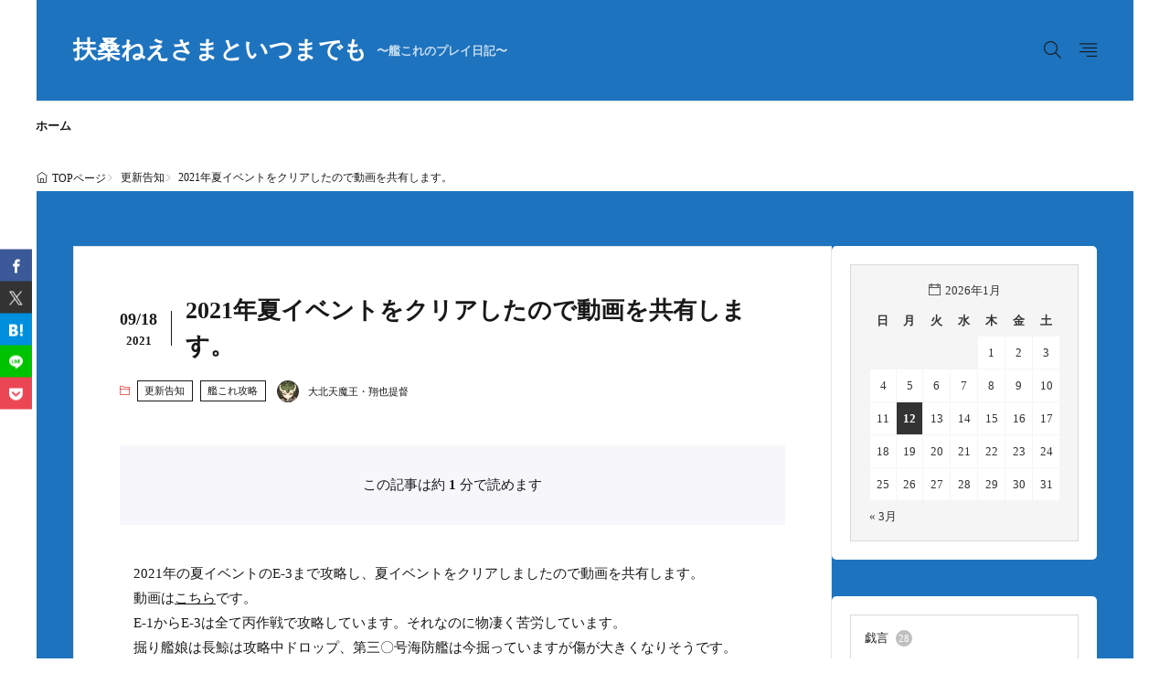

--- FILE ---
content_type: text/html; charset=UTF-8
request_url: https://kancolle.show-ya.blue/capture/979
body_size: 8478
content:
<!DOCTYPE html>
<html>
<head>
<!-- wexal_pst_init.js does not exist -->
<!-- engagement_delay.js does not exist -->
<!-- proxy.php does not exists -->
<link rel="dns-prefetch" href="//www.googletagmanager.com/">
<link rel="preconnect" href="//www.googletagmanager.com/">
<link rel="dns-prefetch" href="//secure.gravatar.com/">
<meta charset="UTF-8">
<title>2021年夏イベントをクリアしたので動画を共有します。 &#8211; 扶桑ねえさまといつまでも</title>
<link rel='dns-prefetch' href='//www.googletagmanager.com'/>
<style id='wp-img-auto-sizes-contain-inline-css'>
img:is([sizes=auto i],[sizes^="auto," i]){contain-intrinsic-size:3000px 1500px}
/*# sourceURL=wp-img-auto-sizes-contain-inline-css */
</style>
<link rel="stylesheet" id="wp-block-library-css" href="https://kancolle.show-ya.blue/wp-includes/css/dist/block-library/style.min.css?ver=6.9" media="all">
<style id='global-styles-inline-css'>
:root{--wp--preset--aspect-ratio--square: 1;--wp--preset--aspect-ratio--4-3: 4/3;--wp--preset--aspect-ratio--3-4: 3/4;--wp--preset--aspect-ratio--3-2: 3/2;--wp--preset--aspect-ratio--2-3: 2/3;--wp--preset--aspect-ratio--16-9: 16/9;--wp--preset--aspect-ratio--9-16: 9/16;--wp--preset--color--black: #000000;--wp--preset--color--cyan-bluish-gray: #abb8c3;--wp--preset--color--white: #ffffff;--wp--preset--color--pale-pink: #f78da7;--wp--preset--color--vivid-red: #cf2e2e;--wp--preset--color--luminous-vivid-orange: #ff6900;--wp--preset--color--luminous-vivid-amber: #fcb900;--wp--preset--color--light-green-cyan: #7bdcb5;--wp--preset--color--vivid-green-cyan: #00d084;--wp--preset--color--pale-cyan-blue: #8ed1fc;--wp--preset--color--vivid-cyan-blue: #0693e3;--wp--preset--color--vivid-purple: #9b51e0;--wp--preset--gradient--vivid-cyan-blue-to-vivid-purple: linear-gradient(135deg,rgb(6,147,227) 0%,rgb(155,81,224) 100%);--wp--preset--gradient--light-green-cyan-to-vivid-green-cyan: linear-gradient(135deg,rgb(122,220,180) 0%,rgb(0,208,130) 100%);--wp--preset--gradient--luminous-vivid-amber-to-luminous-vivid-orange: linear-gradient(135deg,rgb(252,185,0) 0%,rgb(255,105,0) 100%);--wp--preset--gradient--luminous-vivid-orange-to-vivid-red: linear-gradient(135deg,rgb(255,105,0) 0%,rgb(207,46,46) 100%);--wp--preset--gradient--very-light-gray-to-cyan-bluish-gray: linear-gradient(135deg,rgb(238,238,238) 0%,rgb(169,184,195) 100%);--wp--preset--gradient--cool-to-warm-spectrum: linear-gradient(135deg,rgb(74,234,220) 0%,rgb(151,120,209) 20%,rgb(207,42,186) 40%,rgb(238,44,130) 60%,rgb(251,105,98) 80%,rgb(254,248,76) 100%);--wp--preset--gradient--blush-light-purple: linear-gradient(135deg,rgb(255,206,236) 0%,rgb(152,150,240) 100%);--wp--preset--gradient--blush-bordeaux: linear-gradient(135deg,rgb(254,205,165) 0%,rgb(254,45,45) 50%,rgb(107,0,62) 100%);--wp--preset--gradient--luminous-dusk: linear-gradient(135deg,rgb(255,203,112) 0%,rgb(199,81,192) 50%,rgb(65,88,208) 100%);--wp--preset--gradient--pale-ocean: linear-gradient(135deg,rgb(255,245,203) 0%,rgb(182,227,212) 50%,rgb(51,167,181) 100%);--wp--preset--gradient--electric-grass: linear-gradient(135deg,rgb(202,248,128) 0%,rgb(113,206,126) 100%);--wp--preset--gradient--midnight: linear-gradient(135deg,rgb(2,3,129) 0%,rgb(40,116,252) 100%);--wp--preset--font-size--small: 13px;--wp--preset--font-size--medium: 20px;--wp--preset--font-size--large: 36px;--wp--preset--font-size--x-large: 42px;--wp--preset--spacing--20: 0.44rem;--wp--preset--spacing--30: 0.67rem;--wp--preset--spacing--40: 1rem;--wp--preset--spacing--50: 1.5rem;--wp--preset--spacing--60: 2.25rem;--wp--preset--spacing--70: 3.38rem;--wp--preset--spacing--80: 5.06rem;--wp--preset--shadow--natural: 6px 6px 9px rgba(0, 0, 0, 0.2);--wp--preset--shadow--deep: 12px 12px 50px rgba(0, 0, 0, 0.4);--wp--preset--shadow--sharp: 6px 6px 0px rgba(0, 0, 0, 0.2);--wp--preset--shadow--outlined: 6px 6px 0px -3px rgb(255, 255, 255), 6px 6px rgb(0, 0, 0);--wp--preset--shadow--crisp: 6px 6px 0px rgb(0, 0, 0);}:where(.is-layout-flex){gap: 0.5em;}:where(.is-layout-grid){gap: 0.5em;}body .is-layout-flex{display: flex;}.is-layout-flex{flex-wrap: wrap;align-items: center;}.is-layout-flex > :is(*, div){margin: 0;}body .is-layout-grid{display: grid;}.is-layout-grid > :is(*, div){margin: 0;}:where(.wp-block-columns.is-layout-flex){gap: 2em;}:where(.wp-block-columns.is-layout-grid){gap: 2em;}:where(.wp-block-post-template.is-layout-flex){gap: 1.25em;}:where(.wp-block-post-template.is-layout-grid){gap: 1.25em;}.has-black-color{color: var(--wp--preset--color--black) !important;}.has-cyan-bluish-gray-color{color: var(--wp--preset--color--cyan-bluish-gray) !important;}.has-white-color{color: var(--wp--preset--color--white) !important;}.has-pale-pink-color{color: var(--wp--preset--color--pale-pink) !important;}.has-vivid-red-color{color: var(--wp--preset--color--vivid-red) !important;}.has-luminous-vivid-orange-color{color: var(--wp--preset--color--luminous-vivid-orange) !important;}.has-luminous-vivid-amber-color{color: var(--wp--preset--color--luminous-vivid-amber) !important;}.has-light-green-cyan-color{color: var(--wp--preset--color--light-green-cyan) !important;}.has-vivid-green-cyan-color{color: var(--wp--preset--color--vivid-green-cyan) !important;}.has-pale-cyan-blue-color{color: var(--wp--preset--color--pale-cyan-blue) !important;}.has-vivid-cyan-blue-color{color: var(--wp--preset--color--vivid-cyan-blue) !important;}.has-vivid-purple-color{color: var(--wp--preset--color--vivid-purple) !important;}.has-black-background-color{background-color: var(--wp--preset--color--black) !important;}.has-cyan-bluish-gray-background-color{background-color: var(--wp--preset--color--cyan-bluish-gray) !important;}.has-white-background-color{background-color: var(--wp--preset--color--white) !important;}.has-pale-pink-background-color{background-color: var(--wp--preset--color--pale-pink) !important;}.has-vivid-red-background-color{background-color: var(--wp--preset--color--vivid-red) !important;}.has-luminous-vivid-orange-background-color{background-color: var(--wp--preset--color--luminous-vivid-orange) !important;}.has-luminous-vivid-amber-background-color{background-color: var(--wp--preset--color--luminous-vivid-amber) !important;}.has-light-green-cyan-background-color{background-color: var(--wp--preset--color--light-green-cyan) !important;}.has-vivid-green-cyan-background-color{background-color: var(--wp--preset--color--vivid-green-cyan) !important;}.has-pale-cyan-blue-background-color{background-color: var(--wp--preset--color--pale-cyan-blue) !important;}.has-vivid-cyan-blue-background-color{background-color: var(--wp--preset--color--vivid-cyan-blue) !important;}.has-vivid-purple-background-color{background-color: var(--wp--preset--color--vivid-purple) !important;}.has-black-border-color{border-color: var(--wp--preset--color--black) !important;}.has-cyan-bluish-gray-border-color{border-color: var(--wp--preset--color--cyan-bluish-gray) !important;}.has-white-border-color{border-color: var(--wp--preset--color--white) !important;}.has-pale-pink-border-color{border-color: var(--wp--preset--color--pale-pink) !important;}.has-vivid-red-border-color{border-color: var(--wp--preset--color--vivid-red) !important;}.has-luminous-vivid-orange-border-color{border-color: var(--wp--preset--color--luminous-vivid-orange) !important;}.has-luminous-vivid-amber-border-color{border-color: var(--wp--preset--color--luminous-vivid-amber) !important;}.has-light-green-cyan-border-color{border-color: var(--wp--preset--color--light-green-cyan) !important;}.has-vivid-green-cyan-border-color{border-color: var(--wp--preset--color--vivid-green-cyan) !important;}.has-pale-cyan-blue-border-color{border-color: var(--wp--preset--color--pale-cyan-blue) !important;}.has-vivid-cyan-blue-border-color{border-color: var(--wp--preset--color--vivid-cyan-blue) !important;}.has-vivid-purple-border-color{border-color: var(--wp--preset--color--vivid-purple) !important;}.has-vivid-cyan-blue-to-vivid-purple-gradient-background{background: var(--wp--preset--gradient--vivid-cyan-blue-to-vivid-purple) !important;}.has-light-green-cyan-to-vivid-green-cyan-gradient-background{background: var(--wp--preset--gradient--light-green-cyan-to-vivid-green-cyan) !important;}.has-luminous-vivid-amber-to-luminous-vivid-orange-gradient-background{background: var(--wp--preset--gradient--luminous-vivid-amber-to-luminous-vivid-orange) !important;}.has-luminous-vivid-orange-to-vivid-red-gradient-background{background: var(--wp--preset--gradient--luminous-vivid-orange-to-vivid-red) !important;}.has-very-light-gray-to-cyan-bluish-gray-gradient-background{background: var(--wp--preset--gradient--very-light-gray-to-cyan-bluish-gray) !important;}.has-cool-to-warm-spectrum-gradient-background{background: var(--wp--preset--gradient--cool-to-warm-spectrum) !important;}.has-blush-light-purple-gradient-background{background: var(--wp--preset--gradient--blush-light-purple) !important;}.has-blush-bordeaux-gradient-background{background: var(--wp--preset--gradient--blush-bordeaux) !important;}.has-luminous-dusk-gradient-background{background: var(--wp--preset--gradient--luminous-dusk) !important;}.has-pale-ocean-gradient-background{background: var(--wp--preset--gradient--pale-ocean) !important;}.has-electric-grass-gradient-background{background: var(--wp--preset--gradient--electric-grass) !important;}.has-midnight-gradient-background{background: var(--wp--preset--gradient--midnight) !important;}.has-small-font-size{font-size: var(--wp--preset--font-size--small) !important;}.has-medium-font-size{font-size: var(--wp--preset--font-size--medium) !important;}.has-large-font-size{font-size: var(--wp--preset--font-size--large) !important;}.has-x-large-font-size{font-size: var(--wp--preset--font-size--x-large) !important;}
/*# sourceURL=global-styles-inline-css */
</style>
<link rel="stylesheet" id="fit-parent-style-css" href="https://kancolle.show-ya.blue/wp-content/themes/gold-media/style.min.css?ver=1.0.3" media="all">
<link rel="stylesheet" id="fit-custom-style-css-css" href="https://kancolle.show-ya.blue/wp-content/themes/gold-media/css/style-custom.css?ver=1766959461" media="all">
<link rel="stylesheet" id="fit-customizer-css" href="https://kancolle.show-ya.blue/wp-content/themes/gold-media/css/customizer.php?ver=1769143573" media="all">
<link rel="stylesheet" id="fit-child-style-css" href="https://kancolle.show-ya.blue/wp-content/themes/gold-media-child/style-user.css?ver=1759124404" media="all">
<link rel="stylesheet" id="fit-basic-icon-css" href="https://kancolle.show-ya.blue/wp-content/themes/gold-media/css/icon.min.css?ver=1.0.3" media="all">
<script src="https://kancolle.show-ya.blue/wp-includes/js/jquery/jquery.min.js?ver=3.7.1" id="jquery-core-js"></script>
<script src="https://kancolle.show-ya.blue/wp-includes/js/jquery/jquery-migrate.min.js?ver=3.4.1" id="jquery-migrate-js"></script>
<!-- Site Kit によって追加された Google タグ（gtag.js）スニペット -->
<!-- Google アナリティクス スニペット (Site Kit が追加) -->
<script src="https://www.googletagmanager.com/gtag/js?id=G-7PC768BVTW" id="google_gtagjs-js" async></script>
<script id="google_gtagjs-js-after">
window.dataLayer = window.dataLayer || [];function gtag(){dataLayer.push(arguments);}
gtag("set","linker",{"domains":["kancolle.show-ya.blue"]});
gtag("js", new Date());
gtag("set", "developer_id.dZTNiMT", true);
gtag("config", "G-7PC768BVTW", {"googlesitekit_post_date":"20210918"});
//# sourceURL=google_gtagjs-js-after
</script>
<link rel="alternate" title="JSON" type="application/json" href="https://kancolle.show-ya.blue/wp-json/wp/v2/posts/979"/><meta name="generator" content="Site Kit by Google 1.170.0"/>
<meta name="viewport" content="width=device-width, initial-scale=1, viewport-fit=cover">
<meta name="theme-color" content="#333333">
<meta name="description" content="　2021年の夏イベントのE-3まで攻略し、夏イベントをクリアしましたので動画を共有します。 　動画はこちらです。 　E-1からE-3は全て丙作戦で攻略しています。それなのに物凄く苦労しています。 　掘り艦娘は長鯨は攻略 [&hellip;]">
<!-- Site Kit が追加した Google AdSense メタタグ -->
<meta name="google-adsense-platform-account" content="ca-host-pub-2644536267352236">
<meta name="google-adsense-platform-domain" content="sitekit.withgoogle.com">
<!-- Site Kit が追加した End Google AdSense メタタグ -->
<link rel="icon" href="https://kancolle.show-ya.blue/wp-content/uploads/cropped-Fuso-32x32.png" sizes="32x32"/>
<link rel="icon" href="https://kancolle.show-ya.blue/wp-content/uploads/cropped-Fuso-192x192.png" sizes="192x192"/>
<link rel="apple-touch-icon" href="https://kancolle.show-ya.blue/wp-content/uploads/cropped-Fuso-180x180.png"/>
<meta name="msapplication-TileImage" content="https://kancolle.show-ya.blue/wp-content/uploads/cropped-Fuso-270x270.png"/>
<!– Global site tag (gtag.js) – Google Analytics –>
<script async src='https://www.googletagmanager.com/gtag/js?id=G-7PC768BVTW'></script>
<script>
  window.dataLayer = window.dataLayer || [];
  function gtag(){dataLayer.push(arguments);}
  gtag('js', new Date());
  
  gtag('config', 'G-7PC768BVTW');
</script>
<!– /Global site tag (gtag.js) – Google Analytics –>
</head>
<body class="wp-singular post-template-default type-single single-post postid-979 single-format-standard wp-embed-responsive wp-theme-gold-media wp-child-theme-gold-media-child gold_theme preload" id="top">
<!--i-header-->
<div class="inclose i-header i-header_post">
<!--l-header-->
<header class="layout l-header l-header_common l-header_simple u-all_show">
<!--container-->
<div class="container c-flex c-header">
<!--site_title-->
<h2 class="site_title">
<a class="site_title__link" href="https://kancolle.show-ya.blue">
扶桑ねえさまといつまでも<span class="site_title__sub">〜艦これのプレイ日記〜</span> </a>
</h2>
<!--/site_title-->
<!--panel_link-is-secondary-->
<div class="panel_link panel_link-is-secondary u-all_show">
<label class="panel_link__link panel_link__link-is-icon icon-search1" for="panel__checkbox-is-secondary">
</label>
<input class="panel__checkbox" id="panel__checkbox-is-secondary" type="checkbox">
<label class="panel__unshown" for="panel__checkbox-is-secondary"></label>
<!--panel-->
<div class="panel panel-is-secondary panel-is-search">
<div class="panel__contents">
<label class="panel__close" for="panel__checkbox-is-secondary"><i class="icon-close"></i>CLOSE</label>
<div class="panel__inner">
<form method="get" action="https://kancolle.show-ya.blue" target="_top" class="search__form">
<input type="hidden" name="post_type" value="post">
<input class="search__input" type="text" name="s" placeholder="キーワード入力" value="">
<button class="search__submit icon-search1" type="submit" value="search" aria-label="search"></button>
</form>
</div>
</div>
</div>
<!--/panel-->
</div>
<!--/panel_link-is-secondary-->
<!--panel_link-is-tertiary-->
<div class="panel_link panel_link-is-tertiary u-all_show">
<label class="panel_link__link panel_link__link-is-icon icon-align-right" for="panel__checkbox-is-tertiary">
</label>
<input class="panel__checkbox" id="panel__checkbox-is-tertiary" type="checkbox">
<label class="panel__unshown" for="panel__checkbox-is-tertiary"></label>
<!--panel-->
<div class="panel panel-is-tertiary panel-is-side">
<div class="panel__contents">
<label class="panel__close" for="panel__checkbox-is-tertiary"><i class="icon-close"></i>CLOSE</label>
<div class="panel__inner">
<aside class="widget    widget-is-widget_categories"><ul><li class="widget_list widget_list-is-all u-frame_square     "> <ul>	<li class="cat-item cat-item-1"><a href="https://kancolle.show-ya.blue/category/other">戯言 <span class="widget_count">28</span></a>
</li>
<li class="cat-item cat-item-11"><a href="https://kancolle.show-ya.blue/category/updated">更新告知 <span class="widget_count">33</span></a>
</li>
<li class="cat-item cat-item-2"><a href="https://kancolle.show-ya.blue/category/capture">艦これ攻略 <span class="widget_count">24</span></a>
</li>
</ul></li></ul></aside> </div>
</div>
</div>
<!--/panel-->
</div>
<!--/panel_link-is-tertiary-->
</div>
<!--/container-->
</header>
<!--/l-header-->
<!--l-global_navi-->
<div class="layout l-global_navi u-all_show">
<!--container-->
<div class="container c-global_navi">
<nav class="global_navi global_navi-is-header global_navi-is-separate u-all_show">
<div class="global_navi__inner">
<ul class="global_navi__list">
<li class="global_navi__item">
<a href="https://kancolle.show-ya.blue">ホーム</a>
</li>
</ul>
</div>
</nav>
</div>
<!--/container-->
</div>
<!--/l-global_navi-->
</div>
<!--/i-header-->
<!--l-breadcrumb-->
<div class="layout l-breadcrumb u-all_show ">
<!--container-->
<div class="container c-breadcrumb">
<nav class="breadcrumb"><ul class="breadcrumb__list"><li class="breadcrumb__item icon-home1"><a class="breadcrumb__link" href="https://kancolle.show-ya.blue">TOPページ</a></li><li class="breadcrumb__item icon-angle-right"><a class="breadcrumb__link" href="https://kancolle.show-ya.blue/category/updated">更新告知</a></li><li class="breadcrumb__item icon-angle-right">2021年夏イベントをクリアしたので動画を共有します。</li></ul></nav>	</div>
<!--/container-->
</div>
<!--/l-breadcrumb-->
<!--l-contents-->
<div class="layout l-contents l-contents_common " id="l-contents">
<!--container-->
<div class="container c-contents">
<!--l-wrapper-->
<div class="layout l-wrapper">
<!--l-main-->
<main class="layout l-main have-is-side">
<!--l-keyvisual-->
<div class="inner_layout l-keyvisual l-keyvisual_post u-all_show">
<div class="keyvisual">
<div class="keyvisual__bg">
</div>
<!--container-->
<div class="container c-flex c-keyvisual">
<div class="keyvisual__contents">
<div class="keyvisual__text_area keyvisual__text_area-is-date">
<div class="keyvisual__text_area__inner">
<aside class="keyvisual__time">
<div class="keyvisual__time_posted">
<span class="keyvisual__time_posted__d">09/18</span>
<span class="keyvisual__time_posted__y">2021</span>
</div>
</aside>
<h1 class="heading heading-is-custom">
2021年夏イベントをクリアしたので動画を共有します。	</h1>
</div>
<ul class="date_list">
<li class="date_list__item icon-folder1 "><a href="https://kancolle.show-ya.blue/category/updated" rel="category tag">更新告知</a> <a href="https://kancolle.show-ya.blue/category/capture" rel="category tag">艦これ攻略</a></li>
<li class="date_list__item date_list__item_user ">
<div class="avatar_box">
<a href="https://kancolle.show-ya.blue/author/darktribe" class="avatar_box__link">
<div class="avatar_box__img avatar_box__img-is-s"><img data-wexal-skip="1" alt='' src='https://secure.gravatar.com/avatar/01084ff9a616ec870dd61295e9b79adda897d4708455c7f6596b0ac6e4734a5a?s=24&#038;d=mm&#038;r=g' class='avatar avatar-24 photo' height='24' width='24'/></div>
<div class="avatar_box__name">大北天魔王・翔也提督</div>
</a>
</div>
</li>
</ul>
</div>
</div>
</div>
<!--/container-->
</div>
</div>
<!--/l-keyvisual-->
<section class="main_content main_content-is-post">
<div class="read_minute u-all_show">
この記事は約 <b>1</b>
分で読めます </div>
<ul class="sns_list sns_list-is-round u-pc_hide_flex">
<li class="sns_list__item">
<a rel="noreferrer noopener" class="sns_list__link icon-facebook" aria-label="facebook" href="https://www.facebook.com/sharer.php?u=https%3A%2F%2Fkancolle.show-ya.blue%2Fcapture%2F979&amp;t=2021年夏イベントをクリアしたので動画を共有します。" target="_blank" title="Facebook">Facebook</a>
</li>
<li class="sns_list__item">
<a rel="noreferrer noopener" class="sns_list__link icon-x" aria-label="twitter" href="https://twitter.com/intent/tweet?text=2021年夏イベントをクリアしたので動画を共有します。&amp;https%3A%2F%2Fkancolle.show-ya.blue%2Fcapture%2F979&amp;url=https%3A%2F%2Fkancolle.show-ya.blue%2Fcapture%2F979" target="_blank" title="X(旧:Twitter)">X(旧:Twitter)</a>
</li>
<li class="sns_list__item">
<a rel="noreferrer noopener" class="sns_list__link icon-hatenabookmark" aria-label="はてブ" href="https://b.hatena.ne.jp/add?mode=confirm&amp;url=https%3A%2F%2Fkancolle.show-ya.blue%2Fcapture%2F979&amp;title=2021年夏イベントをクリアしたので動画を共有します。" target="_blank" data-hatena-bookmark-title="https%3A%2F%2Fkancolle.show-ya.blue%2Fcapture%2F979" title="">はてブ</a>
</li>
<li class="sns_list__item">
<a rel="noreferrer noopener" class="sns_list__link icon-line" aria-label="line" href="https://line.naver.jp/R/msg/text/?2021年夏イベントをクリアしたので動画を共有します。%0D%0Ahttps%3A%2F%2Fkancolle.show-ya.blue%2Fcapture%2F979" target="_blank" title="">LINE</a>
</li>
<li class="sns_list__item">
<a rel="noreferrer noopener" class="sns_list__link icon-Pocket" aria-label="Pocket" href="https://getpocket.com/edit?url=https%3A%2F%2Fkancolle.show-ya.blue%2Fcapture%2F979" target="_blank" title="Pocket">Pocket</a>
</li>
</ul>
<p>　2021年の夏イベントのE-3まで攻略し、夏イベントをクリアしましたので動画を共有します。<br>
　動画は<a href="https://www.youtube.com/playlist?list=PLGqQluYY7ozZMEzeKETRaxmK9-QOSYJLM">こちら</a>です。<br>
　E-1からE-3は全て丙作戦で攻略しています。それなのに物凄く苦労しています。<br>
　掘り艦娘は長鯨は攻略中ドロップ、第三〇号海防艦は今掘っていますが傷が大きくなりそうです。<br>
　次イベントもがんばります。</p>
<ul class="sns_list sns_list-is-round u-all_show">
<li class="sns_list__item">
<a rel="noreferrer noopener" class="sns_list__link icon-facebook" aria-label="facebook" href="https://www.facebook.com/sharer.php?u=https%3A%2F%2Fkancolle.show-ya.blue%2Fcapture%2F979&amp;t=2021年夏イベントをクリアしたので動画を共有します。" target="_blank" title="Facebook">Facebook</a>
</li>
<li class="sns_list__item">
<a rel="noreferrer noopener" class="sns_list__link icon-x" aria-label="twitter" href="https://twitter.com/intent/tweet?text=2021年夏イベントをクリアしたので動画を共有します。&amp;https%3A%2F%2Fkancolle.show-ya.blue%2Fcapture%2F979&amp;url=https%3A%2F%2Fkancolle.show-ya.blue%2Fcapture%2F979" target="_blank" title="X(旧:Twitter)">X(旧:Twitter)</a>
</li>
<li class="sns_list__item">
<a rel="noreferrer noopener" class="sns_list__link icon-hatenabookmark" aria-label="はてブ" href="https://b.hatena.ne.jp/add?mode=confirm&amp;url=https%3A%2F%2Fkancolle.show-ya.blue%2Fcapture%2F979&amp;title=2021年夏イベントをクリアしたので動画を共有します。" target="_blank" data-hatena-bookmark-title="https%3A%2F%2Fkancolle.show-ya.blue%2Fcapture%2F979" title="">はてブ</a>
</li>
<li class="sns_list__item">
<a rel="noreferrer noopener" class="sns_list__link icon-line" aria-label="line" href="https://line.naver.jp/R/msg/text/?2021年夏イベントをクリアしたので動画を共有します。%0D%0Ahttps%3A%2F%2Fkancolle.show-ya.blue%2Fcapture%2F979" target="_blank" title="">LINE</a>
</li>
<li class="sns_list__item">
<a rel="noreferrer noopener" class="sns_list__link icon-Pocket" aria-label="Pocket" href="https://getpocket.com/edit?url=https%3A%2F%2Fkancolle.show-ya.blue%2Fcapture%2F979" target="_blank" title="Pocket">Pocket</a>
</li>
</ul>
</section>
<div class="sub_content sub_content-is-post">
<ul class="nextprev_list u-all_show">
<li class="nextprev_list__prev icon-angle-left">
<div class="eyecatch u-aspect_11">
<a class="eyecatch__link" href="https://kancolle.show-ya.blue/other/965">
<img data-wexal-skip="2" src="https://kancolle.show-ya.blue/wp-content/themes/gold-media/img/img_no_1280.gif" width="1280" height="720" alt="2021年夏イベントをクリアしたので動画を共有します。">	</a>
</div>
<h3 class="heading heading-is-quaternary">
<a class="nextprev_list__link" href="https://kancolle.show-ya.blue/other/965">2021年春イベントをクリアしたので動画を共有します。</a>
</h3>
</li>
<li class="nextprev_list__next icon-angle-right">
<h3 class="heading heading-is-quaternary">
<a class="nextprev_list__link" href="https://kancolle.show-ya.blue/other/983">艦これ引退します。</a>
</h3>
<div class="eyecatch u-aspect_11">
<a class="eyecatch__link" href="https://kancolle.show-ya.blue/other/983">
<img data-wexal-skip="3" src="https://kancolle.show-ya.blue/wp-content/themes/gold-media/img/img_no_1280.gif" width="1280" height="720" alt="2021年夏イベントをクリアしたので動画を共有します。">	</a>
</div>
</li>
</ul>
<div class="profile u-all_show">
<h2 class="heading heading-is-preset14 heading-is-quinary     icon-pencil1">
この記事を書いた人
<span class="heading__title"><b>Wrote this article</b></span>
</h2>
<section class="profile__wrapper">
<div class="profile__item profile__item-is-img">
<div class="profile__img">
<img data-wexal-skip="4" alt='' src='https://secure.gravatar.com/avatar/01084ff9a616ec870dd61295e9b79adda897d4708455c7f6596b0ac6e4734a5a?s=640&#038;d=mm&#038;r=g' class='avatar avatar-640 photo' height='640' width='640'/>	</div>
</div>
<div class="profile__item profile__item-is-contents">
<h3 class="heading heading-is-tertiary">
大北天魔王・翔也提督 </h3>
<p class="phrase phrase-is-secondary">　タウイタウイサーバーでのんびり提督をしている攻略系提督です。
　今は攻略可能なマップはすべて攻略済み、通常建造可能・ドロップ可能な艦娘はすべて入手済のためのんびり大型建造をしていますが、新海域やドロップ可能な艦娘の追加、イベントなどがあれば狂ったように攻略すると思います。
　が、基本のんびりペースです。</p>
<div class="btn btn-is-preset26  u-position_right  u-color_main_main  u-color_main_text">
<a class="btn__inner " href="https://kancolle.show-ya.blue/author/darktribe" data-micro="">著者記事一覧</a>
</div> </div>
</section>
</div>
<div class="related u-all_show">
<h2 class="heading heading-is-preset14 heading-is-quinary     icon-book1">
関連記事
<span class="heading__title"><b>Related articles</b></span>
</h2>
<div name="archive" class="archive archive-is-related archive-is-list">
<article class="archive__item archive__item-is-1">
<div class="eyecatch u-aspect_169">
<a class="eyecatch__link" href="https://kancolle.show-ya.blue/other/914">
<img data-wexal-skip="5" src="https://kancolle.show-ya.blue/wp-content/themes/gold-media/img/img_no_1280.gif" width="1280" height="720" alt="2020年夏イベントE-2乙攻略したので動画を共有します。">	</a>
</div>
<div class="archive__contents">
<div class="archive__inner">
<ul class="date_list">
<li class="date_list__item date_list__item-is-category">
<span class="date_list__cat">
<a href="https://kancolle.show-ya.blue/category/other">戯言</a>
</span>
</li>
<li class="date_list__item icon-time">2020/07/21</li>
</ul>
<h3 class="heading heading-is-custom"><a href="https://kancolle.show-ya.blue/other/914">2020年夏イベントE-2乙攻略したので動画を共有します。</a></h3>
<p class="phrase phrase-is-tertiary"> タイトルの通りなんですが、2020年夏イベントのE-2乙を……</p>
</div>
</div>
</article>
<article class="archive__item archive__item-is-1">
<div class="eyecatch u-aspect_169">
<a class="eyecatch__link" href="https://kancolle.show-ya.blue/other/911">
<img loading="lazy" src="https://kancolle.show-ya.blue/wp-content/themes/gold-media/img/img_no_1280.gif" width="1280" height="720" alt="2020年夏イベントE-1をクリアしたので動画を共有します。">	</a>
</div>
<div class="archive__contents">
<div class="archive__inner">
<ul class="date_list">
<li class="date_list__item date_list__item-is-category">
<span class="date_list__cat">
<a href="https://kancolle.show-ya.blue/category/other">戯言</a>
</span>
</li>
<li class="date_list__item icon-time">2020/07/20</li>
</ul>
<h3 class="heading heading-is-custom"><a href="https://kancolle.show-ya.blue/other/911">2020年夏イベントE-1をクリアしたので動画を共有します。</a></h3>
<p class="phrase phrase-is-tertiary"> タイトルの通りですが、2020年夏イベントに着手してE-1……</p>
</div>
</div>
</article>
<article class="archive__item archive__item-is-1">
<div class="eyecatch u-aspect_169">
<a class="eyecatch__link" href="https://kancolle.show-ya.blue/other/916">
<img loading="lazy" src="https://kancolle.show-ya.blue/wp-content/themes/gold-media/img/img_no_1280.gif" width="1280" height="720" alt="2020年夏イベントE-3丙作戦が完了しましたので動画を共有します。">	</a>
</div>
<div class="archive__contents">
<div class="archive__inner">
<ul class="date_list">
<li class="date_list__item date_list__item-is-category">
<span class="date_list__cat">
<a href="https://kancolle.show-ya.blue/category/other">戯言</a>
</span>
</li>
<li class="date_list__item icon-time">2020/07/22</li>
</ul>
<h3 class="heading heading-is-custom"><a href="https://kancolle.show-ya.blue/other/916">2020年夏イベントE-3丙作戦が完了しましたので動画を共有します。</a></h3>
<p class="phrase phrase-is-tertiary"> 2020年夏イベントのE-3を丙作戦でサクッと終わらせたの……</p>
</div>
</div>
</article>
<article class="archive__item archive__item-is-1">
<div class="eyecatch u-aspect_169">
<a class="eyecatch__link" href="https://kancolle.show-ya.blue/capture/996">
<img loading="lazy" src="https://kancolle.show-ya.blue/wp-content/themes/gold-media/img/img_no_1280.gif" width="1280" height="720" alt="2021年秋イベント完走しました">	</a>
</div>
<div class="archive__contents">
<div class="archive__inner">
<ul class="date_list">
<li class="date_list__item date_list__item-is-category">
<span class="date_list__cat">
<a href="https://kancolle.show-ya.blue/category/updated">更新告知</a>
</span>
</li>
<li class="date_list__item icon-time">2021/12/13</li>
</ul>
<h3 class="heading heading-is-custom"><a href="https://kancolle.show-ya.blue/capture/996">2021年秋イベント完走しました</a></h3>
<p class="phrase phrase-is-tertiary"> もう期日が過ぎていますが艦これの2021年秋イベントは甲作……</p>
</div>
</div>
</article>
</div>
</div>
<aside class="comments u-all_show" id="comments">
<h2 class="heading heading-is-preset14 heading-is-quinary     icon-comment-alt">
コメント<small>（0件）</small>
<span class="heading__title"><b>Comment</b></span>
</h2>
<div id="respond" class="comment-respond">
<h3 class="heading heading-is-tertiary">コメントを書く <small><a rel="nofollow" id="cancel-comment-reply-link" href="/capture/979#respond" style="display:none;">コメントをキャンセル</a></small></h3><form action="https://kancolle.show-ya.blue/wp-comments-post.php" method="post" id="commentform" class="comment-form"><p class="comment-notes"><span id="email-notes">メールアドレスが公開されることはありません。</span> <span class="required-field-message"><span class="required">※</span> が付いている欄は必須項目です</span></p><p class="comment-form-comment"><label for="comment">コメント <span class="required">※</span></label> <textarea id="comment" name="comment" cols="45" rows="8" maxlength="65525" required></textarea></p><p class="comment-form-author"><label for="author">名前 <span class="required">※</span></label> <input id="author" name="author" type="text" value="" size="30" maxlength="245" autocomplete="name" required></p>
<p class="comment-form-email"><label for="email">メール <span class="required">※</span></label> <input id="email" name="email" type="email" value="" size="30" maxlength="100" aria-describedby="email-notes" autocomplete="email" required></p>
<p class="comment-form-url"><label for="url">サイト</label> <input id="url" name="url" type="url" value="" size="30" maxlength="200" autocomplete="url"></p>
<p class="form-submit"><input name="submit" type="submit" id="submit" class="submit" value="コメントを送信"> <input type='hidden' name='comment_post_ID' value='979' id='comment_post_ID'>
<input type='hidden' name='comment_parent' id='comment_parent' value='0'>
</p><p style="display: none;"><input type="hidden" id="akismet_comment_nonce" name="akismet_comment_nonce" value="2c92c38657"/></p><p style="display: none !important;" class="akismet-fields-container" data-prefix="ak_"><label>&#916;<textarea name="ak_hp_textarea" cols="45" rows="8" maxlength="100"></textarea></label><input type="hidden" id="ak_js_1" name="ak_js" value="105"/><script>document.getElementById( "ak_js_1" ).setAttribute( "value", ( new Date() ).getTime() );</script></p></form>	</div><!-- #respond -->
<script>
			var commentForm = document.getElementById('commentform');
			commentForm.removeAttribute('novalidate');
		</script>
<p class="akismet_comment_form_privacy_notice">このサイトはスパムを低減するために Akismet を使っています。<a href="https://akismet.com/privacy/" target="_blank" rel="nofollow noopener noreferrer">コメントデータの処理方法の詳細はこちらをご覧ください</a>。</p> </aside>
</div>
</main>
<!--/l-main-->
<!--l-side_main-->
<aside class="layout l-side_main u-all_show">
<aside class="widget    widget-is-widget_calendar"><div id="calendar_wrap" class="calendar_wrap"><table id="wp-calendar" class="wp-calendar-table">
<caption>2026年1月</caption>
<thead>
<tr>
<th scope="col" aria-label="日曜日">日</th>
<th scope="col" aria-label="月曜日">月</th>
<th scope="col" aria-label="火曜日">火</th>
<th scope="col" aria-label="水曜日">水</th>
<th scope="col" aria-label="木曜日">木</th>
<th scope="col" aria-label="金曜日">金</th>
<th scope="col" aria-label="土曜日">土</th>
</tr>
</thead>
<tbody>
<tr>
<td colspan="4" class="pad">&nbsp;</td><td>1</td><td>2</td><td>3</td>
</tr>
<tr>
<td>4</td><td>5</td><td>6</td><td>7</td><td>8</td><td>9</td><td>10</td>
</tr>
<tr>
<td>11</td><td><a href="https://kancolle.show-ya.blue/date/2026/01/12" aria-label="2026年1月12日 に投稿を公開">12</a></td><td>13</td><td>14</td><td>15</td><td>16</td><td>17</td>
</tr>
<tr>
<td>18</td><td>19</td><td>20</td><td>21</td><td>22</td><td id="today">23</td><td>24</td>
</tr>
<tr>
<td>25</td><td>26</td><td>27</td><td>28</td><td>29</td><td>30</td><td>31</td>
</tr>
</tbody>
</table><nav aria-label="前と次の月" class="wp-calendar-nav">
<span class="wp-calendar-nav-prev"><a href="https://kancolle.show-ya.blue/date/2025/03">&laquo; 3月</a></span>
<span class="pad">&nbsp;</span>
<span class="wp-calendar-nav-next">&nbsp;</span>
</nav></div></aside><aside class="widget    widget-is-widget_categories"><ul><li class="widget_list widget_list-is-all u-frame_square     "> <ul>	<li class="cat-item cat-item-1"><a href="https://kancolle.show-ya.blue/category/other">戯言 <span class="widget_count">28</span></a>
</li>
<li class="cat-item cat-item-11"><a href="https://kancolle.show-ya.blue/category/updated">更新告知 <span class="widget_count">33</span></a>
</li>
<li class="cat-item cat-item-2"><a href="https://kancolle.show-ya.blue/category/capture">艦これ攻略 <span class="widget_count">24</span></a>
</li>
</ul></li></ul></aside><div class="side_sticky"><aside class="widget    widget-is-widget_fit_widget_post_list"><h2 class="heading  heading-is-preset14 heading-is-primary    ">人気記事<span class="heading__title"><b></b></span></h2>
<div name="archive" class="archive archive-is-widget archive-is-wide archive-is-rank archive-is-no_image">
<article class="archive__item archive__item-is-1">
<div class="archive__data">
<span class="archive__day icon-time">2025/03/25</span>
</div>
<h3 class="heading heading-is-custom"><a href="https://kancolle.show-ya.blue/capture/1074">艦これ2025年春イベント後段作戦E-6を丁作戦で攻略したので動画を共有します。</a></h3>
<div class="archive__contents">
<div class="archive__inner">
<ul class="date_list">
</ul>
<p class="phrase phrase-is-tertiary">こんにちは、如月翔也（@showya_kiss）です。
後段作戦が発表されてから情報待ちの間モンハンをしながら三重クル……</p>
</div>
</div>
</article>
<article class="archive__item archive__item-is-1">
<div class="archive__data">
<span class="archive__day icon-time">2025/03/22</span>
</div>
<h3 class="heading heading-is-custom"><a href="https://kancolle.show-ya.blue/capture/1065">艦これ2025年春イベント前段作戦を丁作戦で攻略したので動画を共有します。</a></h3>
<div class="archive__contents">
<div class="archive__inner">
<ul class="date_list">
</ul>
<p class="phrase phrase-is-tertiary">こんにちは、如月翔也（@showya_kiss）です。
本来今日の夜もう後段作戦が実装されているはずなんですが、例によ……</p>
</div>
</div>
</article>
<article class="archive__item archive__item-is-1">
<div class="archive__data">
<span class="archive__day icon-time">2021/09/21</span>
</div>
<h3 class="heading heading-is-custom"><a href="https://kancolle.show-ya.blue/other/983">艦これ引退します。</a></h3>
<div class="archive__contents">
<div class="archive__inner">
<ul class="date_list">
</ul>
<p class="phrase phrase-is-tertiary"> 艦これを引退します。
確認漏れで秋津洲を轟沈させ、資材を全て使っても第三〇号海防艦をドロップできなかったからです。
……</p>
</div>
</div>
</article>
<article class="archive__item archive__item-is-1">
<div class="archive__data">
<span class="archive__day icon-time">2025/03/22</span>
</div>
<h3 class="heading heading-is-custom"><a href="https://kancolle.show-ya.blue/capture/1067">イベント駆け込み用の三重燃料クルーズと7−4ボーキクルーズについて</a></h3>
<div class="archive__contents">
<div class="archive__inner">
<ul class="date_list">
</ul>
<p class="phrase phrase-is-tertiary">こんにちは、如月翔也（@showya_kiss）です。
今まさに艦これ2025年春イベントが実行中で、更にいうと今まさ……</p>
</div>
</div>
</article>
<article class="archive__item archive__item-is-1">
<div class="archive__data">
<span class="archive__day icon-time">2025/03/24</span>
</div>
<h3 class="heading heading-is-custom"><a href="https://kancolle.show-ya.blue/capture/1072">艦これ2025年春イベント後段作戦E-5を丁作戦で攻略したので動画を共有します。</a></h3>
<div class="archive__contents">
<div class="archive__inner">
<ul class="date_list">
</ul>
<p class="phrase phrase-is-tertiary">こんにちは、如月翔也（@showya_kiss）です。
昨日は「ながらプレイ」での三重クルーズができないのと、早々にE……</p>
</div>
</div>
</article>
</div>
</aside></div> </aside>
<!--/l-side_main-->
</div>
<!--/l-wrapper-->
</div>
<!--/container-->
</div>
<!--/l-contents-->
<!--l-footer_navi-->
<div class="layout l-footer_navi u-all_show ">
<!--container-->
<div class="container c-footer_navi">
<nav class="global_navi global_navi-is-footer global_navi-is-simple u-all_show">
<div class="global_navi__inner">
<ul class="global_navi__list">
<li class="global_navi__item">
<a href="https://kancolle.show-ya.blue">ホーム</a>
</li>
</ul>
</div>
</nav>
</div>
<!--/container-->
</div>
<!--/l-footer_navi-->
<!--l-copyright-->
<footer class="layout l-copyright">
<!--container-->
<div class="container c-copyright">
<div class="copyright">
<p class="phrase phrase-is-custom">
&copy; Copyright 2026 <a href="https://kancolle.show-ya.blue">扶桑ねえさまといつまでも</a>.
</p>
</div>
</div>
<!--/container-->
</footer>
<!--/l-copyright-->
<!--top_btn-->
<div class="top_btn u-sp_hide">
<a class="top_btn__link" href="#top">
<div class="top_btn__inner">
<i class="top_btn__icon icon-circle-up"></i>
</div>
</a>
</div>
<!--/l-top_btn-->
<!--sns_side-->
<aside class="sns_side">
<ul class="sns_list sns_list-is-basic u-sp_hide_flex">
<li class="sns_list__item">
<a rel="noreferrer noopener" class="sns_list__link icon-facebook" aria-label="facebook" href="https://www.facebook.com/sharer.php?u=https%3A%2F%2Fkancolle.show-ya.blue%2Fcapture%2F979&amp;t=2021年夏イベントをクリアしたので動画を共有します。" target="_blank" title="Facebook"></a>
</li>
<li class="sns_list__item">
<a class="sns_list__link icon-x" aria-label="twitter" href="https://twitter.com/intent/tweet?text=2021年夏イベントをクリアしたので動画を共有します。&amp;https%3A%2F%2Fkancolle.show-ya.blue%2Fcapture%2F979&amp;url=https%3A%2F%2Fkancolle.show-ya.blue%2Fcapture%2F979" target="_blank" title="X(旧:Twitter)"></a>
</li>
<li class="sns_list__item">
<a rel="noreferrer noopener" class="sns_list__link icon-hatenabookmark" aria-label="はてブ" href="https://b.hatena.ne.jp/add?mode=confirm&amp;url=https%3A%2F%2Fkancolle.show-ya.blue%2Fcapture%2F979&amp;title=2021年夏イベントをクリアしたので動画を共有します。" target="_blank" data-hatena-bookmark-title="https%3A%2F%2Fkancolle.show-ya.blue%2Fcapture%2F979" title=""></a>
</li>
<li class="sns_list__item">
<a class="sns_list__link icon-line" aria-label="line" href="https://line.naver.jp/R/msg/text/?2021年夏イベントをクリアしたので動画を共有します。%0D%0Ahttps%3A%2F%2Fkancolle.show-ya.blue%2Fcapture%2F979" target="_blank" title=""></a>
</li>
<li class="sns_list__item">
<a class="sns_list__link icon-Pocket" aria-label="Pocket" href="https://getpocket.com/edit?url=https%3A%2F%2Fkancolle.show-ya.blue%2Fcapture%2F979" target="_blank" title="Pocket"></a>
</li>
</ul>
</aside>
<!--sns_side-->
<script type="speculationrules">
{"prefetch":[{"source":"document","where":{"and":[{"href_matches":"/*"},{"not":{"href_matches":["/wp-*.php","/wp-admin/*","/wp-content/uploads/*","/wp-content/*","/wp-content/plugins/*","/wp-content/themes/gold-media-child/*","/wp-content/themes/gold-media/*","/*\\?(.+)"]}},{"not":{"selector_matches":"a[rel~=\"nofollow\"]"}},{"not":{"selector_matches":".no-prefetch, .no-prefetch a"}}]},"eagerness":"conservative"}]}
</script>
<script id="fit-preset-get-blog-info-js-extra">
var fit_preset_get_blog_info_vars = {"ajax_url":"https://kancolle.show-ya.blue/wp-admin/admin-ajax.php"};
//# sourceURL=fit-preset-get-blog-info-js-extra
</script>
<script src="https://kancolle.show-ya.blue/wp-content/themes/gold-media/plugins/preset/js/get-blog-info.js?ver=1.0.3" id="fit-preset-get-blog-info-js"></script>
<script src="https://kancolle.show-ya.blue/wp-content/themes/gold-media/js/common.js?ver=1.0.3" id="fit-common-js"></script>
<script id="fit-common-js-after">
jQuery(function($){$("body").removeClass("preload");});
document.addEventListener("touchstart",function(){});
//# sourceURL=fit-common-js-after
</script>
<script src="https://kancolle.show-ya.blue/wp-includes/js/comment-reply.min.js?ver=6.9" id="comment-reply-js" async data-wp-strategy="async" fetchpriority="low"></script>
<script src="https://kancolle.show-ya.blue/wp-content/themes/gold-media/js/top-btn.js?ver=1.0.3" id="fit-top-btn-js"></script>
<script defer src="https://kancolle.show-ya.blue/wp-content/plugins/akismet/_inc/akismet-frontend.js?ver=1766959211" id="akismet-frontend-js"></script>
</body>
</html>
